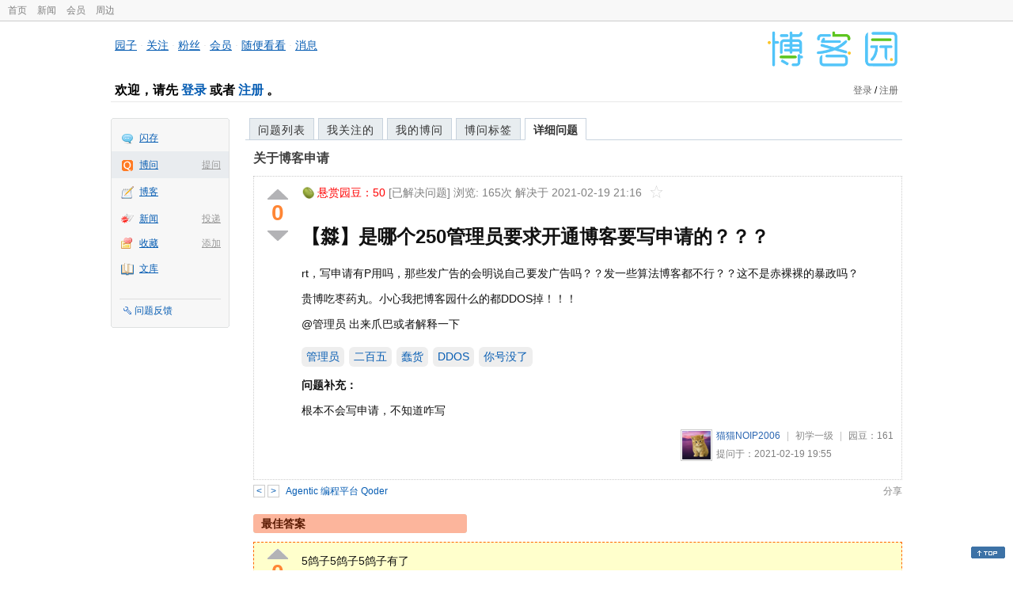

--- FILE ---
content_type: text/html; charset=utf-8
request_url: https://q.cnblogs.com/q/133557
body_size: 6821
content:
<!DOCTYPE html>
<html lang="zh-cn">
<head>
    <meta charset="utf-8" />
    <meta name="viewport" content="width=device-width, initial-scale=1" />
    <title>关于博客申请_已解决_博问_博客园</title>
    <meta name="keywords" content="管理员,二百五,蠢货,DDOS,你号没了关于博客申请" />
    <meta name="description" content="# 【㵘】是哪个250管理员要求开通博客要写申请的？？？ rt，写申请有P用吗，那些发广告的会明说自己要发广告吗？？发一些算法博客都不行？？这不是赤裸裸的暴政吗？ 贵博吃枣药丸。小心我把博客园什么的都" />
    <meta name="renderer" content="webkit">
    <meta name="force-rendering" content="webkit">
        <link rel="canonical" href="https://q.cnblogs.com/q/133557" />
    <link rel="icon" href="https://assets.cnblogs.com/favicon_v3_2.ico" type="image/x-icon" />
    <link href="/bundles/css/common.min.css?v=vOeKAn0T0RPjj2azbHE-wzz-be9rPZGpoR2Xogs_Qlw" rel="stylesheet" />
    
    <link rel="stylesheet" href="//assets.cnblogs.com/highlight/11.4.0/styles/default.min.css" />
    <link href="/bundles/css/detail.min.css?v=EOllelaJQbTTYbga6YrD1ne2i92vgXkA-HGFvo5VPGg" rel="stylesheet" />
    <link href="/bundles/css/zoom.min.css?v=8MvFH_My14imBEMY4CHnFvR2EPGNuLH4eHcxkJHH8bs" rel="stylesheet" />
    

    <script src="//assets.cnblogs.com/script/jquery.js" type="text/javascript"></script>
    <script src="//assets.cnblogs.com/script/json2.js" type="text/javascript"></script>
    <script src="//assets.cnblogs.com/script/paste-upload-image.js"></script>
    <script src="//q-cdn.cnblogs.com/bundles/js/common.min.js" type="text/javascript"></script>
    <script src="//q-cdn.cnblogs.com/bundles/js/external.min.js" type="text/javascript"></script>
    <script src="//q-cdn.cnblogs.com/Component/layer/layer.js" type="text/javascript"></script>
    
    <script src="//assets.cnblogs.com/highlight/11.4.0/highlight.min.js"></script>
    <script src="//q-cdn.cnblogs.com/bundles/js/detail.min.js" type="text/javascript"></script>
    <script src="//q-cdn.cnblogs.com/bundles/js/zoom.min.js" type="text/javascript"></script>
    <script type="text/javascript">
        var qid=133557,isLogined= false,qes_award=50;
        var isself=false;
        var acount=3;
        var dealflag=1;
        var ansid=0,acid=0,commid=0,optype=0;
        var aids="270711,270713,270715";
        var flags = "2";
    </script>

</head>
<body>
    <div id="hd_top" class="clearfix">
        <div id="hd_top_w">
            <a href="//www.cnblogs.com">首页</a>
            <a href="//news.cnblogs.com/">新闻</a>
            <a href="https://cnblogs.vip/">会员</a>
            <a href="https://cnblogs.vip/store">周边</a>
        </div>
    </div>
    <div id="wrapper">
        <div id="header">
            <div id="logo">
                <a href="//www.cnblogs.com"><img src="//assets.cnblogs.com/images/logo/logo20170227.png" alt="logo" style="width:165px;height:55px;" /></a>
            </div>
            <div id="nav_block">
                <a href="//home.cnblogs.com/">园子</a> · <a href="//home.cnblogs.com/followees/">关注</a> · <a href="//home.cnblogs.com/followers/">粉丝</a> ·
                <a href="//home.cnblogs.com/vip">会员</a> · <a href="//home.cnblogs.com/feed/all/">随便看看</a> · <a href="//msg.cnblogs.com/" target="_blank">消息<span id="msg_count"></span></a>
            </div>
            <div class="clear"></div>
            <div id="header_user">
                <div class="topbar-left-logo">
                    <a href="//www.cnblogs.com"><img class="logo" src="/Images/newsite/cnblogs.svg" alt="博客园"></a>
                </div>
                
<h1 id="header_user_left">
        欢迎，请先 <a href="javascript:void(0);" onclick="return login();">登录</a> 或者 <a href="javascript:void(0);" onclick="return register();">注册</a> 。
</h1>
<div id="header_user_right">
        <a href="javascript:void(0);" onclick="return login();">登录</a> / <a href="javascript:void(0);" onclick="return register();">注册</a>
</div>


            </div>
            <div class="clear"></div>
        </div>
        <div id="container">

            <div id="app_bar">
    <p class="app_r_3"></p><p class="app_r_2"></p><p class="app_r_1"></p>
    <div id="app_list_wrapper">
        <ul class="app_list">
                <li class="">
                    <img src="//assets.cnblogs.com/images/ico_ing.gif" alt="" /><a href="https://ing.cnblogs.com/" id="app_ing">闪存</a>
                </li>
                <li class="current">
                            <em><a href="/q/new">提问</a></em>
                    <img src="//assets.cnblogs.com/images/ico_question.gif" alt="" /><a href="/" id="app_List">博问</a>
                </li>
                <li class="">
                    <img src="//assets.cnblogs.com/images/ico_blog.gif" alt="" /><a href="https://home.cnblogs.com/blog/" id="app_blog">博客</a>
                </li>
                <li class="">
                            <em><a href="https://news.cnblogs.com/n/publish">投递</a></em>
                    <img src="//assets.cnblogs.com/images/ico_news.gif" alt="" /><a href="https://home.cnblogs.com/news/" id="app_news">新闻</a>
                </li>
                <li class="">
                            <em><a href="#">添加</a></em>
                    <img src="//assets.cnblogs.com/images/ico_bookmark.gif" alt="" /><a href="https://wz.cnblogs.com/" id="app_wz">收藏</a>
                </li>
                <li class="">
                    <img src="//assets.cnblogs.com/images/ico_kb.gif" alt="" /><a href="https://home.cnblogs.com/kb/" id="app_kb">文库</a>
                </li>
        </ul>
        <div class="app_setting">
            <a href="https://group.cnblogs.com/forum/public/" class="flag_edit" target="_blank">问题反馈</a>
        </div>
    </div>
    <p class="app_r_1"></p><p class="app_r_2"></p><p class="app_r_3"></p>
</div>


            <div id="container_content">

                <div class="main_nav">
                    <ul class="topic_nav_block">
                        <li><a href="/">问题列表</a> </li>
                        <li><a href="/list/MyStarQuestion">我关注的</a> </li>
                        <li><a href="/list/myquestion">我的博问</a> </li>
                        <li><a href="/tag/list">博问标签</a> </li>
                        <li style="display:none;" id="lasttopnav_li"><a href="javascript:void(0);" id="lasttopnav"></a></li>
                    </ul>
                    <div class="clear">
                    </div>
                </div>

                <div id="main">
                    <h1 class="qitem_title" id="q_title"><a href="/q/133557">关于博客申请</a></h1>


<div class="qitem_question qclear">
    <div class="q_digg_bury">
        <span id="q_digg" onclick="q_digg(133557)" class="q_diggit" title="推荐（再次点击取消）">
        </span>
        <span id="q_diggbury_count" class="q_diggbury_count">0</span>
        <span id="q_bury" onclick="q_bury(133557)" class="q_buryit" title="反对（再次点击取消）">
        </span>
    </div>
    <div class="qitem_item">
        <div class="qitem_publisher">
                <img alt="" src="//assets.cnblogs.com/images/icons/yuandou20170322.png" class="big-coin-icon" />
                <span class="red">悬赏园豆：<span id="question_award">50</span></span>
                <span>[已解决问题] </span>
            <span id="question_view_count"></span>
                    <span>解决于 2021-02-19 21:16 </span>
                <img src="/Images/newsite/question_star_grey.png" alt="" class="question-star" href="javascript:void(0);" onclick="StarQuestion(133557, this)" />
        </div>
        <div id="qes_content" class="q_content">
            <h1 id="【㵘】是哪个250管理员要求开通博客要写申请的？？？">【㵘】是哪个250管理员要求开通博客要写申请的？？？</h1>
<p>rt，写申请有P用吗，那些发广告的会明说自己要发广告吗？？发一些算法博客都不行？？这不是赤裸裸的暴政吗？</p>
<p>贵博吃枣药丸。小心我把博客园什么的都DDOS掉！！！</p>
<p>@管理员 出来爪巴或者解释一下</p>

        </div>
        <div class="qclear">
            <div id="d_tag" class="lf">
                        <a class="detail_tag" href="/tag/%E7%AE%A1%E7%90%86%E5%91%98/unsolved">管理员</a>
                        <a class="detail_tag" href="/tag/%E4%BA%8C%E7%99%BE%E4%BA%94/unsolved">二百五</a>
                        <a class="detail_tag" href="/tag/%E8%A0%A2%E8%B4%A7/unsolved">蠢货</a>
                        <a class="detail_tag" href="/tag/ddos/unsolved">DDOS</a>
                        <a class="detail_tag" href="/tag/%E4%BD%A0%E5%8F%B7%E6%B2%A1%E4%BA%86/unsolved">你号没了</a>
            </div>
                    <div class="question-supply q_content">
                        <b>问题补充：</b>
                        <span id="qes_supply">

<p>根本不会写申请，不知道咋写</p>
                        </span>
                    </div>
            <div class="question_author">
                <a href="/u/2ha-maomao-2006">
                    <img class="q_avatar" src="//pic.cnblogs.com/face/2303972/20210408225101.png" alt="猫猫NOIP2006的主页" />
                </a>
                <a href="/u/2ha-maomao-2006" class="bluelink">猫猫NOIP2006</a>
                <span class="v-split">|</span>
                <a class="graylink" href="/q/faq#qt">初学一级</a>
                <span class="v-split">|</span>
                园豆：<span id="question_user_allscore">161</span><br />
                提问于：2021-02-19 19:55
            </div>
        </div>
        <div class="q_close">
        </div>
        <span id="qCommentSpan"></span>
        <div class="question-comment-editor" style="display:none;" id="qCommentEditor">
            <div>
                <textarea id="qCommentTextarea" class="question-comment-textarea" cols="68" rows="3"
                          placeholder="使用评论向提问者提出修改建议或者询问更多信息,请不要在评论中回答问题。"></textarea>
                <input type="button" class="question-comment-button" id="qCommentPostBtn" onclick="PostQuestionComment(133557)" value="添加评论" />
                <span class="question-comment-tip-hide" id="qComment_tip_hide" href="javascript:void(0);"
                      onclick="ShowQCommentTip()">显示帮助</span>
            </div>
            <div class="question-comment-tip" id="question_comment_tip">
                使用"Ctrl+Enter"可进行快捷提交，评论支持部分 Markdown 语法：[link](http://example.com) _italic_ **bold** `code`。
            </div>
        </div>
    </div>
</div>


<div id="middle-div" class="greendiv qclear">
    <span class="adop">
            <a id="middle-div-up" href="http://q.cnblogs.com/q/133556/" title="上一条博问">&lt;</a>
            <a id="middle-div-down" href="http://q.cnblogs.com/q/133558/" title="下一条博问">&gt;</a>
    </span>
    <span id="middle-div-content"></span>
    <div class="qitme_opt">
        <span id="span_report">
            <a href="javascript:void(0);" class="graylink" onclick="ShareToOther()">分享</a>
            <span id="qitme_opt_tips"></span>
        </span>
        <div class="share-div" id="share_div" style="display: none">
            分享您的问题
            <img src="/Images/newsite/icon_delete.svg" alt="" style="float: right; width: 12px; height:12px;" onclick="HideShareDiv()" />
            <div class="question-link-div">
                <input id="question_link" type="text" />
                <img id="clip_img" onlick="ClipToBoard()" src="/Images/clippy.svg" alt="" title="点击复制到剪贴板" data-clipboard-action="copy" data-clipboard-target="#question_link" style="width: 20px; float: right; margin-top: 5px;" />
            </div>
            <div class="share-component" data-disabled="google,twitter,facebook,diandian,linkedin" data-description="Share.js - 一键分享到微博，QQ空间，腾讯微博，人人，豆瓣"></div>
        </div>
        <script>
            var clipboard = new Clipboard('#clip_img');
            clipboard.on('success', function (e) {
                layer.msg("已复制到剪贴板！");
            });
            clipboard.on('error', function (e) {
                console.log(e);
            });
        </script>
    </div>
</div>


<div id="panelBestAnswer" class="qitem_best_answer qclear">
    <div id="title_red">
        最佳答案
    </div>
    <div id="span_270715" class="qitem_best_answer_inner qclear">
        <div class="q_digg_bury" id="span_best_answer">
            <span class="q_diggit" title="推荐（再次点击取消）" onclick="answerdigg(270715)"></span>
            <span id="answer_diggbury_270715" class="q_diggbury_count">0</span>
            <span class="q_buryit" title="反对（再次点击取消）" onclick="answerbury(270715)"></span>
        </div>
        <div class="qitem_item qclear">
            <div id="a_270715" class="q_content">
<p>5鸽子5鸽子5鸽子有了</p>
            </div>

            <div id="answer_option_270715">
                <div class="qclear">
                    <div class="answer_author">
                        <a href="/u/2ha-maomao-2006" class="bluelink">猫猫NOIP2006</a>
                        <span class="v-split">|</span>
                        <a class="graylink" href="/q/faq#qt">初学一级</a>
                        <span class="v-split">|</span>园豆：161
                        <span class="v-split">|</span>
                        2021-02-19 21:15
                    </div>
                </div>
            </div>
            <div class="q_answercomm" id="q_answercomm_270715">
            </div>
<div class="commentEditorMD" id="commentMDEditor" style="display: none">
    <div class="markdown-editor-wrapper">
        <ul class="markdownTab">
            <li class="write"><a class="tablinks active" onclick="switchTab(event, 'commentMarkdown', 'answerComment')">编辑文本</a></li>
            <li class="preview"><a class="tablinks" onclick="switchTab(event, 'commentPreview', 'answerComment')">预览</a></li>
        </ul>
        <div id="commentMarkdown" class="answerComment tabcontent" style="display: block;">
            <textarea name="txtComment" id="txtCommentMarkdown" style="display: block;" contenteditable></textarea>
            <div class="toolbar-bottom">
                <a class="attachment" onclick="markdown_image_upload('txtCommentMarkdown'); return false;"></a>
                <span onclick="markdown_image_upload('txtCommentMarkdown'); return false;">上传图片</span>
            </div>
        </div>
        <div id="commentPreview" class="answerComment tabcontent">
            <div name="txtComment" id="txtCommentPreview" class="q_content markdown-preview"></div>
        </div>
    </div>
    <br />
    <input type="button" id="btnAddComment" name="btnAddComment" value="提交评论" />
    <input type="button" id="btnCancleComment" style="margin-top:10px;margin-left:20px;" name="btnAnswerCommentCancle" value="取&nbsp;消" />
    <span style="color:gray">&nbsp; Ctrl+Enter键快速提交</span><span id="answer_id"></span>
    <script>
        var $md_comment_content = $("#txtCommentMarkdown");
        $md_comment_content.pasteUploadImage('www.cnblogs.com');
    </script>
</div>
            <div id="link_answercomment_270715_tinymce" class="anscomment"></div>
        </div>
    </div>
</div>

<!--问题的答案列表开始-->
<div id="panelAnswerList" class="qitem_all_answer qclear">
        <div class="title_green">
                其他回答(2)
        </div>
        <div class="qitem_all_answer_inner qclear">
                <div id="span_270711" class="q_answeritem qclear">
                    <div class="q_digg_bury">
                        <span onclick="answerdigg(270711)" class="q_diggit" title="推荐（再次点击取消）"></span>
                        <span id="answer_diggbury_270711" class="q_diggbury_count">-1</span>
                        <span onclick="answerbury(270711)" class="q_buryit" title="反对（再次点击取消）"></span>
                    </div>
                    <div class="qitem_item qclear">
                        <div id="a_270711" class="q_content">
<p>您好，抱歉，给您带来麻烦了，麻烦现在重新提交一下申请，我们会帮您通过</p>
                        </div>

                        <div id="answer_option_270711">
                            
<div class="q_answeroption">
    <div class="lf">
            <div class="green">
                收获园豆：<span class="red">50</span>
            </div>
    </div>
    <div class="answer_author">
        <a href="/u/cmt" class="bluelink">博客园团队</a>
        <span class="v-split">|</span>
        园豆：5781
        <a class="graylink" href="/q/faq#qt">(大侠五级)</a>
        <span class="v-split">|</span>
        2021-02-19 20:42

    </div>
</div>

                        </div>

                        <div class="q_answercomm qclear" id="q_answercomm_270711">

<div id="c_1642172" class="q_answercommlist">
    <div class="q_comment_body q_content">
<p>所以申请要写哪些方面</p>
    </div>
    <div class="answer_author">
        <a href="javascript:void(0);" id="digg_1642172" onclick="DiggComment(1642172,'digg')" class="comm-digg bluelink">支持(<span>0</span>)</a>
        <a href="javascript:void(0);" id="bury_1642172" onclick="DiggComment(1642172,'bury')" class="comm-bury bluelink">反对(<span>0</span>)</a>
        <span class="comment-vote-tips" id="comment_vote_tips_1642172"></span>
        <a class="bluelink" href="/u/2ha-maomao-2006" id="q_a_comment_author_1642172">猫猫NOIP2006</a>
        <span class="v-split">|</span>
        园豆：161
        <a class="graylink" href="/q/faq#qt">(初学一级)</a>
        <span class="v-split">|</span>
        2021-02-19 20:45
    </div>
</div>






<div id="c_1642173" class="q_answercommlist">
    <div class="q_comment_body q_content">
<p>@猫猫2006: 您现在申请时注明一下刚才在博问中反馈过</p>
    </div>
    <div class="answer_author">
        <a href="javascript:void(0);" id="digg_1642173" onclick="DiggComment(1642173,'digg')" class="comm-digg bluelink">支持(<span>0</span>)</a>
        <a href="javascript:void(0);" id="bury_1642173" onclick="DiggComment(1642173,'bury')" class="comm-bury bluelink">反对(<span>1</span>)</a>
        <span class="comment-vote-tips" id="comment_vote_tips_1642173"></span>
        <a class="bluelink" href="/u/cmt" id="q_a_comment_author_1642173">博客园团队</a>
        <span class="v-split">|</span>
        园豆：5781
        <a class="graylink" href="/q/faq#qt">(大侠五级)</a>
        <span class="v-split">|</span>
        2021-02-19 20:49
    </div>
</div>






<div id="c_1642175" class="q_answercommlist">
    <div class="q_comment_body q_content">
<p>@博客园团队: 不是，我根本不会写申请，不知道咋写。。</p>
    </div>
    <div class="answer_author">
        <a href="javascript:void(0);" id="digg_1642175" onclick="DiggComment(1642175,'digg')" class="comm-digg bluelink">支持(<span>0</span>)</a>
        <a href="javascript:void(0);" id="bury_1642175" onclick="DiggComment(1642175,'bury')" class="comm-bury bluelink">反对(<span>0</span>)</a>
        <span class="comment-vote-tips" id="comment_vote_tips_1642175"></span>
        <a class="bluelink" href="/u/2ha-maomao-2006" id="q_a_comment_author_1642175">猫猫NOIP2006</a>
        <span class="v-split">|</span>
        园豆：161
        <a class="graylink" href="/q/faq#qt">(初学一级)</a>
        <span class="v-split">|</span>
        2021-02-19 20:58
    </div>
</div>






<div id="c_1642178" class="q_answercommlist">
    <div class="q_comment_body q_content">
<p>@猫猫2006: 您好，可以说明一下您开通博客的用途</p>
    </div>
    <div class="answer_author">
        <a href="javascript:void(0);" id="digg_1642178" onclick="DiggComment(1642178,'digg')" class="comm-digg bluelink">支持(<span>1</span>)</a>
        <a href="javascript:void(0);" id="bury_1642178" onclick="DiggComment(1642178,'bury')" class="comm-bury bluelink">反对(<span>0</span>)</a>
        <span class="comment-vote-tips" id="comment_vote_tips_1642178"></span>
        <a class="bluelink" href="/u/cmt" id="q_a_comment_author_1642178">博客园团队</a>
        <span class="v-split">|</span>
        园豆：5781
        <a class="graylink" href="/q/faq#qt">(大侠五级)</a>
        <span class="v-split">|</span>
        2021-02-19 21:10
    </div>
</div>





                        </div>
<div class="commentEditorMD" id="commentMDEditor" style="display: none">
    <div class="markdown-editor-wrapper">
        <ul class="markdownTab">
            <li class="write"><a class="tablinks active" onclick="switchTab(event, 'commentMarkdown', 'answerComment')">编辑文本</a></li>
            <li class="preview"><a class="tablinks" onclick="switchTab(event, 'commentPreview', 'answerComment')">预览</a></li>
        </ul>
        <div id="commentMarkdown" class="answerComment tabcontent" style="display: block;">
            <textarea name="txtComment" id="txtCommentMarkdown" style="display: block;" contenteditable></textarea>
            <div class="toolbar-bottom">
                <a class="attachment" onclick="markdown_image_upload('txtCommentMarkdown'); return false;"></a>
                <span onclick="markdown_image_upload('txtCommentMarkdown'); return false;">上传图片</span>
            </div>
        </div>
        <div id="commentPreview" class="answerComment tabcontent">
            <div name="txtComment" id="txtCommentPreview" class="q_content markdown-preview"></div>
        </div>
    </div>
    <br />
    <input type="button" id="btnAddComment" name="btnAddComment" value="提交评论" />
    <input type="button" id="btnCancleComment" style="margin-top:10px;margin-left:20px;" name="btnAnswerCommentCancle" value="取&nbsp;消" />
    <span style="color:gray">&nbsp; Ctrl+Enter键快速提交</span><span id="answer_id"></span>
    <script>
        var $md_comment_content = $("#txtCommentMarkdown");
        $md_comment_content.pasteUploadImage('www.cnblogs.com');
    </script>
</div>
                        <div id="link_answercomment_270711_tinymce" class="anscomment"></div>
                    </div>
                </div>
                <div id="span_270713" class="q_answeritem qclear">
                    <div class="q_digg_bury">
                        <span onclick="answerdigg(270713)" class="q_diggit" title="推荐（再次点击取消）"></span>
                        <span id="answer_diggbury_270713" class="q_diggbury_count">-3</span>
                        <span onclick="answerbury(270713)" class="q_buryit" title="反对（再次点击取消）"></span>
                    </div>
                    <div class="qitem_item qclear">
                        <div id="a_270713" class="q_content">
<p>我是来要园豆</p>
                        </div>

                        <div id="answer_option_270713">
                            
<div class="q_answeroption">
    <div class="lf">
    </div>
    <div class="answer_author">
        <a href="/u/xuzhiqiang" class="bluelink">56180825</a>
        <span class="v-split">|</span>
        园豆：1819
        <a class="graylink" href="/q/faq#qt">(小虾三级)</a>
        <span class="v-split">|</span>
        2021-02-19 20:55

    </div>
</div>

                        </div>

                        <div class="q_answercomm qclear" id="q_answercomm_270713">

<div id="c_1642174" class="q_answercommlist">
    <div class="q_comment_body q_content">
<p>爪巴</p>
    </div>
    <div class="answer_author">
        <a href="javascript:void(0);" id="digg_1642174" onclick="DiggComment(1642174,'digg')" class="comm-digg bluelink">支持(<span>0</span>)</a>
        <a href="javascript:void(0);" id="bury_1642174" onclick="DiggComment(1642174,'bury')" class="comm-bury bluelink">反对(<span>0</span>)</a>
        <span class="comment-vote-tips" id="comment_vote_tips_1642174"></span>
        <a class="bluelink" href="/u/2ha-maomao-2006" id="q_a_comment_author_1642174">猫猫NOIP2006</a>
        <span class="v-split">|</span>
        园豆：161
        <a class="graylink" href="/q/faq#qt">(初学一级)</a>
        <span class="v-split">|</span>
        2021-02-19 20:57
    </div>
</div>






<div id="c_1642176" class="q_answercommlist">
    <div class="q_comment_body q_content">
<p>那我™不给你结帖</p>
    </div>
    <div class="answer_author">
        <a href="javascript:void(0);" id="digg_1642176" onclick="DiggComment(1642176,'digg')" class="comm-digg bluelink">支持(<span>0</span>)</a>
        <a href="javascript:void(0);" id="bury_1642176" onclick="DiggComment(1642176,'bury')" class="comm-bury bluelink">反对(<span>0</span>)</a>
        <span class="comment-vote-tips" id="comment_vote_tips_1642176"></span>
        <a class="bluelink" href="/u/2ha-maomao-2006" id="q_a_comment_author_1642176">猫猫NOIP2006</a>
        <span class="v-split">|</span>
        园豆：161
        <a class="graylink" href="/q/faq#qt">(初学一级)</a>
        <span class="v-split">|</span>
        2021-02-19 20:59
    </div>
</div>






<div id="c_1642177" class="q_answercommlist">
    <div class="q_comment_body q_content">
<p>@猫猫2006: 没事，我只是打个酱油。</p>
    </div>
    <div class="answer_author">
        <a href="javascript:void(0);" id="digg_1642177" onclick="DiggComment(1642177,'digg')" class="comm-digg bluelink">支持(<span>0</span>)</a>
        <a href="javascript:void(0);" id="bury_1642177" onclick="DiggComment(1642177,'bury')" class="comm-bury bluelink">反对(<span>1</span>)</a>
        <span class="comment-vote-tips" id="comment_vote_tips_1642177"></span>
        <a class="bluelink" href="/u/xuzhiqiang" id="q_a_comment_author_1642177">56180825</a>
        <span class="v-split">|</span>
        园豆：1819
        <a class="graylink" href="/q/faq#qt">(小虾三级)</a>
        <span class="v-split">|</span>
        2021-02-19 21:01
    </div>
</div>





                        </div>
<div class="commentEditorMD" id="commentMDEditor" style="display: none">
    <div class="markdown-editor-wrapper">
        <ul class="markdownTab">
            <li class="write"><a class="tablinks active" onclick="switchTab(event, 'commentMarkdown', 'answerComment')">编辑文本</a></li>
            <li class="preview"><a class="tablinks" onclick="switchTab(event, 'commentPreview', 'answerComment')">预览</a></li>
        </ul>
        <div id="commentMarkdown" class="answerComment tabcontent" style="display: block;">
            <textarea name="txtComment" id="txtCommentMarkdown" style="display: block;" contenteditable></textarea>
            <div class="toolbar-bottom">
                <a class="attachment" onclick="markdown_image_upload('txtCommentMarkdown'); return false;"></a>
                <span onclick="markdown_image_upload('txtCommentMarkdown'); return false;">上传图片</span>
            </div>
        </div>
        <div id="commentPreview" class="answerComment tabcontent">
            <div name="txtComment" id="txtCommentPreview" class="q_content markdown-preview"></div>
        </div>
    </div>
    <br />
    <input type="button" id="btnAddComment" name="btnAddComment" value="提交评论" />
    <input type="button" id="btnCancleComment" style="margin-top:10px;margin-left:20px;" name="btnAnswerCommentCancle" value="取&nbsp;消" />
    <span style="color:gray">&nbsp; Ctrl+Enter键快速提交</span><span id="answer_id"></span>
    <script>
        var $md_comment_content = $("#txtCommentMarkdown");
        $md_comment_content.pasteUploadImage('www.cnblogs.com');
    </script>
</div>
                        <div id="link_answercomment_270713_tinymce" class="anscomment"></div>
                    </div>
                </div>
        </div>
</div>


<div id="btnendqes">
    <input type="button" id="btn_endquestion" title="选择一个最佳答案，并且分配悬赏园豆给回答者" value="确认结帖" />
    <input type="button" id="btn_back" onclick="CancelEndQuestion()" title="取消结帖" value="取消结帖" />
</div>
<!--问题的答案列表结束-->
<!-- 编辑器开始 -->
<span id="clearAnswerAutoSave" onclick="ClearDraft()">清除回答草稿</span>
    <div>
        &nbsp;&nbsp;&nbsp;您需要<a onclick="return jutil.cnblogs.login();" href="javascript:void(0);">登录</a>以后才能回答，未注册用户请先<a onclick="return jutil.cnblogs.register();" href="javascript:void(0);">注册</a>。
    </div>
<script>hljs.initHighlightingOnLoad();</script>
<!-- 编辑器结束 -->

    <div id="unit_q1">
        <a href="https://dis.chatdesks.cn/chatdesk/jmcnblogs.html" target="_blank"><img src="https://img2024.cnblogs.com/blog/35695/202601/35695-20260109212056839-709769539.jpg"></a>
    </div>

                </div>

                <div id="right_sidebar">
                    
                </div>
                <div class="clear"></div>
            </div>
            <div class="clear"></div>
        </div>
        <div id="footer">
            <a href="https://about.cnblogs.com">关于博客园</a><a href="https://about.cnblogs.com/contact">联系我们</a><a href="https://about.cnblogs.com/bd">商务合作</a>©2004-2026<a href="http://www.cnblogs.com">博客园</a><span id="powered_by">Powered by .NET on Kubernetes</span><span id="profiler_footer"></span>
        </div>
    </div>
    <script type="text/javascript">
        (function(c,l,a,r,i,t,y){
            c[a]=c[a]||function(){(c[a].q=c[a].q||[]).push(arguments)};
            t=l.createElement(r);t.async=1;t.src="https://www.clarity.ms/tag/"+i;
            y=l.getElementsByTagName(r)[0];y.parentNode.insertBefore(t,y);
        })(window, document, "clarity", "script", "l82i9eu4no");
    </script>
</body>
</html>


--- FILE ---
content_type: text/css
request_url: https://q.cnblogs.com/bundles/css/zoom.min.css?v=8MvFH_My14imBEMY4CHnFvR2EPGNuLH4eHcxkJHH8bs
body_size: 593
content:
img[data-action="zoom"]{cursor:pointer;cursor:-webkit-zoom-in;cursor:-moz-zoom-in}.zoom-img,.zoom-img-wrap{position:relative;z-index:666;-webkit-transition:all 300ms;-o-transition:all 300ms;transition:all 300ms}img.zoom-img{cursor:pointer;cursor:-webkit-zoom-out;cursor:-moz-zoom-out;max-width:unset}.zoom-overlay{z-index:420;background:#fff;position:fixed;top:0;left:0;right:0;bottom:0;pointer-events:none;filter:"alpha(opacity=0)";opacity:0;-webkit-transition:opacity 300ms;-o-transition:opacity 300ms;transition:opacity 300ms}.zoom-overlay-open .zoom-overlay{filter:"alpha(opacity=100)";opacity:1}.zoom-overlay-open,.zoom-overlay-transitioning{cursor:default}